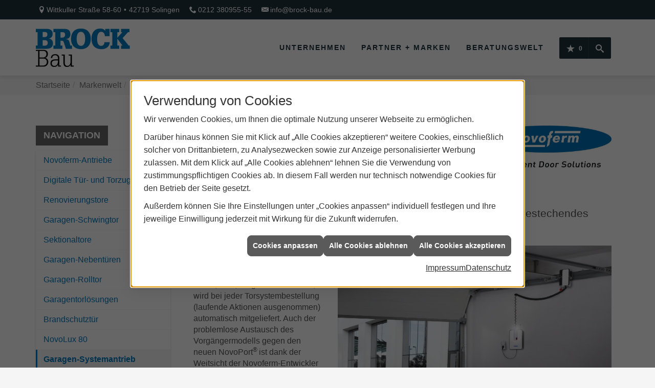

--- FILE ---
content_type: text/html; charset=utf-8
request_url: https://www.brock-bau.de/marke_hersteller_produkte/novoferm/novoport
body_size: 17717
content:
<!DOCTYPE html><html lang="de"><head><title>Garagen-Systemantrieb NovoPort - Brock Bau</title><meta name="Content-Type" content="text/html;charset=utf-8"/><meta name="description" content="System-Antriebe sorgen dafür, dass z.B. Garagentore sich automatisch via Fernsteuerung oder per Knopfdruck öffnen."/><meta name="robots" content="index, follow"/><meta name="keywords" content="ausbau,Solingen,Brock Bau,wohnung,dachfenster,trittschalldämmung,trockenbau,fassadenverkleidung,fassade,wärmedämmung,perimeterdämmung,steinwolle,dachausbau,dämmstoffe,dachdämmung,dämmung,fassadenplatten,fassadendämmung,innendämmung,holzfassade,dachflächenfenster,ausbauhaus,energieberatung,dachdämmen,aufsparrendämmung,innenausbau,fensterbau,fassadengestaltung,dachbodenausbauen,dachbodendämmen,isolierung,dachisolierung,energiesparen,dachgeschosswohnung,dachgeschoss,fassaden,bausatzhaus,dachschräge,dachausbaukosten,bauplanung,stockwerk,wohnraum,ausbau,bauunternehmer,dachausbauideen,ausbauen,dachschrägen,hausausbauen,bausatzhäuser,ausbauundfassade,dachgeschoss-ausbau,dachschrägeausbauen,trockenbaudachausbau,um-undausbau,dachgeschoß-ausbau,dachschräge,dachstockausbauen, Novoport System-Antrieb T&#252;ren Tore Zargen Antriebe Technik Design Mini-Novotron 523 Protect Novomatic Decken-Antriebe Garagen Garagentor Soft-Start Soft-Stopp Fernsteuerung"/><meta name="revisit-after" content="28 days"/><meta name="google-site-verification" content="IOSVvSgQfJCqHf5ousNIMbISR_ht8cW9wA9BrcfZV1U"/><meta name="copyright" content="Matthias Brock Bau GmbH & Co. KG"/><meta name="company" content="Brock Bau"/><meta name="date" content="2026-01-24"/><meta name="viewport" content="width=device-width, initial-scale=1.0, user-scalable=no"/><meta property="og:type" content="website"/><meta property="og:locale" content="de-DE"/><meta property="og:site_name" content="Matthias Brock Bau GmbH & Co. KG"/><meta property="og:url" content="https://www.brock-bau.de/marke_hersteller_produkte/novoferm/novoport"/><meta property="article:published_time" content="2023-01-11T09:17:30"/><meta property="og:image" content="https://www.brock-bau.de/scripts/get.aspx?media=/config/theme/og-image.png"/><meta property="og:image:secure_url" content="https://www.brock-bau.de/scripts/get.aspx?media=/config/theme/og-image.png"/><meta property="og:title" content=" Garagen-Systemantrieb NovoPort"/><meta property="twitter:title" content=" Garagen-Systemantrieb NovoPort"/><meta property="twitter:card" content="summary"/><meta property="og:description" content="System-Antriebe sorgen dafür, dass z.B. Garagentore sich automatisch via Fernsteuerung oder per Knopfdruck öffnen."/><meta property="twitter:description" content="System-Antriebe sorgen dafür, dass z.B. Garagentore sich automatisch via Fernsteuerung oder per Knopfdruck öffnen."/><link href="https://www.brock-bau.de/marke_hersteller_produkte/novoferm/novoport" rel="canonical"/><link href="https://www.brock-bau.de/scripts/get.aspx?media=/config/theme/apple-touch-icon.png" rel="apple-touch-icon"/><link href="https://www.brock-bau.de/scripts/get.aspx?media=/config/theme/favicon.ico" rel="shortcut icon" type="image/x-icon"/><link href="/scripts/get.aspx?media=/config/theme/css/include.min.css&v=15122025161947" rel="stylesheet" type="text/css"/><script type="application/ld+json">{"@context":"http://schema.org","@type":"LocalBusiness","name":"Matthias Brock Bau GmbH & Co. KG","image":"www.brock-bau.de/media/config/theme/logo.png","@id":"www.brock-bau.de","url":"www.brock-bau.de","telephone":"0212 380955-55","email":"info@brock-bau.de","address":{"@type":"PostalAddress","streetAddress":"Wittkuller Straße 58-60","addressLocality":"Solingen","postalCode":"42719","addressCountry":"DE"},"geo":{"@type":"GeoCoordinates","latitude":"51.1862277","longitude":"7.0360722"},"sameAs":[]}</script></head><body class="body_layout layout_main" data-active-content-q="/marke_hersteller_produkte/novoferm/novoport" data-active-audience-q="kein" data-is-bot="true"><!-- IP = 21 --><!-- SID = 3dltxvmsjjf1eoamk0mbhcvu --><!-- ShopID = 8665 (-361) --><!-- AppMode = offline --><!-- Loc = 1 --><!-- Page generated = 24.01.2026 11:13:08 --><!-- Page rendering = 861 --><!-- Cached = False -->
 <a href="/scripts/kontakt/mail.aspx" rel="nofollow" style="display:none">Kontakt</a> 
<nav id="mobile_menu"></nav><div id="layout_search"><a class="search_close" href="javascript:;" target="_self" title="Suche schließen"><span></span><span></span></a><div class="search_form container"><h3 class="search_title">Suche</h3><div class="insertcsuche"><form action="/scripts/csearch.aspx" id="csuche" name="csuche" data-q-show-pending-on="submit" method=get enctype=multipart/form-data role="search"    ><div class="input-group"><input class="form-control form-control" aria-label="Webseite durchsuchen"   placeholder="... Ihre Suche ..." maxlength="200" title="Ihre Suche" id="suchbgr" name="suchbgr" type="text"/><input class="form-control" aria-label="Webseite durchsuchen"   value="HBPCM" id="SearchSpecs" name="SearchSpecs" type="hidden"/><input class="form-control" aria-label="Webseite durchsuchen"   value="false" id="ShowSpecs" name="ShowSpecs" type="hidden"/><input class="form-control" aria-label="Webseite durchsuchen"   value="5" id="DefCount" name="DefCount" type="hidden"/><input class="form-control" aria-label="Webseite durchsuchen"   value="HBPCM" id="ResOrder" name="ResOrder" type="hidden"/><div class="input-group-btn"><button class="btn btn-primary iconSetQ iconSetQ-search" id="sub" title="Suchen" type="submit"><span class="sr-only">Suchen</span></button></div></div></form></div></div></div><div id="layout_wrapper"><header id="layout_header"><div class="header_contactbar hidden-xs hidden-sm"><div class="container"><ul class="header_contactbar_list"><li class="header_contactbar_item header_contactbar_location iconSetQ iconSetQ-location"><span class="value">Wittkuller Straße 58-60</span><span class="contact_distance">•</span><span class="value">42719 Solingen</span></li><li class="header_contactbar_item header_contactbar_phone iconSetQ iconSetQ-phone"><span class="hidden-xs hidden-sm"><span class="value">0212 380955-55</span></span><span class="hidden-md hidden-lg"><span class="value"><a href="tel:0212380955-55" title="0212 380955-55">0212 380955-55</a></span></span></li><li class="header_contactbar_item header_contactbar_mail iconSetQ iconSetQ-mail"><span class="value"><a title="E-Mail" data-q-trigger="ieQ.system.helper.uncrypt" data-q-uncrypt="105:110:102:111:64:98:114:111:99:107:45:98:97:117:46:100:101">ribcon.uae@ofk-db</a></span></li></ul></div></div><div class="header_navbar"><div class="navbar_container container"><div class="navbar_inner"><div class="navbar_inner_container container"><a class="navbar_logo" href="/home.aspx" target="_self" rel="noreferrer" title="Zur Startseite"><picture class="responsiveImageQ"><template class="sourceQ" data-src="/media/config/theme/logo.png" data-startwidth="" data-focus-x="0.5" data-focus-y="0.5" data-fancy="false" data-static="true" data-previewcode="393,160,00c0ff,00e1ff,00ffff,00e5ff,00d7ff,00ebff,00ffff,00ffff,008fbe,00afec,00ffff,00ffff,002125,002c32,00ffff,00ffff"></template><img src="" alt="Logo Brock Bau"></picture></a><div class="navbar_nav"><div class="navbar_buttons"><ul class="navbar_buttons_list"><li class="navbar_buttons_item navbar_buttons_location hidden-md hidden-lg"><a href="/unternehmen/innenausbau/kontakt" target="_self" rel="noreferrer" title="Jetzt Kontakt aufnehmen"><span class="iconSetQ iconSetQ-location"></span></a></li><li class="navbar_buttons_item navbar_buttons_phone hidden-md hidden-lg"><a class="iconSetQ iconSetQ-smartphone" href="tel:0212380955-55" title="Telefon"></a></li><li class="navbar_buttons_item navbar_buttons_mail hidden-md hidden-lg"><a class="iconSetQ iconSetQ-mail" title="E-Mail" data-q-uncrypt="105:110:102:111:64:98:114:111:99:107:45:98:97:117:46:100:101"></a></li><li class="navbar_buttons_item navbar_buttons_cart"></li><li class="navbar_buttons_item navbar_buttons_watchlist"><a href="#" title="Ihre Merkliste" data-q-trigger="ieQ.system.window.open" data-q-url="/unternehmen/innenausbau/merkliste?hdModus=" data-q-windowname="_self"><span class="iconSetQ iconSetQ-notelist-view"></span><span class="badge" title="Ihre Merkliste" data-q-mlcount="true" data-count="0">0</span></a></li><li class="navbar_buttons_item navbar_buttons_search"><a class="header_search_toggle" href="#" target="_self" title="Seite durchsuchen"><span class="iconSetQ iconSetQ-search"></span></a></li><li class="navbar_buttons_item navbar_buttons_menu"><a class="header_menu_toggle" href="#mobile_menu" target="_self" title="Navigation"><span class="iconSetQ iconSetQ-navigation"></span></a></li></ul></div><nav class="navbar_menu main_menu"><ul><li class="dropdown_item single"><span title="Unternehmen">Unternehmen</span><div class="dropdown_content"><ul role="menu"   data-listing="standard"><li role="none"  ><a role="menuitem"   href="/unternehmen/innenausbau/ueber_uns" title="Der Betrieb">Der Betrieb</a></li><li role="none"  ><a role="menuitem"   href="/unternehmen/innenausbau/leistungen" title="Leistungen">Leistungen</a></li><li role="none"  ><a role="menuitem"   href="/unternehmen/innenausbau/vorort-plus" title="Warum wir?">Warum wir?</a></li><li role="none"  ><a role="menuitem"   href="/unternehmen/innenausbau/referenzen" title="Referenzen">Referenzen</a></li><li role="none"  ><a role="menuitem"   href="/unternehmen/innenausbau/ansprechpartner" title="Ansprechpartner">Ansprechpartner</a></li><li role="none"  ><a role="menuitem"   href="/unternehmen/innenausbau/kontakt" title="Kontakt">Kontakt</a></li><li role="none"  ><a role="menuitem"   href="/unternehmen/innenausbau/terminkalender" title="Terminkalender">Terminkalender</a></li><li role="none"  ><a role="menuitem"   href="/unternehmen/innenausbau/stammkundeninfo" title="Stammkunden-Info">Stammkun&shy;den-Info</a></li><li role="none"  ><a role="menuitem"   href="/unternehmen/innenausbau/malvorlagen" title="Malvorlagen">Malvorlagen</a></li><li role="none"  ><a role="menuitem"   href="/unternehmen/innenausbau/haendlersuche" title="Händlersuche">Händlersuche</a></li></ul></div></li><li><a href="/marke_hersteller_produkte" target="_self" rel="noreferrer" title="Partner + Marken">Partner + Marken</a></li><li class="dropdown_item single"><span title="Beratungswelt">Beratungswelt</span><div class="dropdown_content"><ul role="menu"   data-listing="standard" data-zielgruppe="privat"><li role="none"  ><a role="menuitem"   href="/innenausbau/angebot" title="Angebotsanfrage">Angebotsanfrage</a></li><li role="none"  ><a role="menuitem"   href="/innenausbau/anwendungen" title="Inspirationen + Tools">Inspira&shy;tionen + Tools</a></li><li role="none"  ><a role="menuitem"   href="/innenausbau/trockenbau" title="Trockenbau">Trockenbau</a></li><li role="none"  ><a role="menuitem"   href="/innenausbau/farbgestaltung-raumgestaltung" title="Farbgestaltung">Farb&shy;gestaltung</a></li><li role="none"  ><a role="menuitem"   href="/innenausbau/bodenbelaege" title="Bodenbeläge">Bodenbeläge</a></li><li role="none"  ><a role="menuitem"   href="/innenausbau/sanierung" title="Sanierung">Sanierung</a></li><li role="none"  ><a role="menuitem"   href="/innenausbau/tueren-tore" title="Bauelemente">Bauelemente</a></li><li role="none"  ><a role="menuitem"   href="/innenausbau/waermedaemmung-energie_sparen" title="Dämmen + Energiesparen">Dämmen + Energie&shy;sparen</a></li><li role="none"  ><a role="menuitem"   href="/innenausbau/gewerbe-oeffentlich_innenausbau" title="Objektbau">Objektbau</a></li><li role="none"  ><a role="menuitem"   href="/innenausbau/kooperation" title="Zusammenarbeit">Zusammenarbeit</a></li><li role="none"  ><a role="menuitem"   href="/innenausbau/vob" title="VOB">VOB</a></li><li role="none"  ><a role="menuitem"   href="/innenausbau/foerdermittel" title="Förderungen + Zuschüsse">Förderungen + Zuschüsse</a></li><li role="none"  ><a role="menuitem"   href="/innenausbau/news" title="News">News</a></li></ul></div></li></ul><div class="clearfix"></div></nav></div></div></div></div></div></header><div id="layout_boxed_wrapper"><nav id="layout_breadcrumb"><div class="container"><div class="insertbreadcrumb" aria-label="Breadcrumb"  ><ol class="breadcrumb"><li><a href="https://www.brock-bau.de" rel="noreferrer">Startseite</a></li><li><a href="/marke_hersteller_produkte" rel="noreferrer">Markenwelt</a></li><li><a href="/marke_hersteller_produkte/novoferm" rel="noreferrer">NOVOFERM</a></li><li class="active" aria-current="page"  >Garagen-Systemantrieb</li></ol></div></div></nav><main id="layout_main"><div class="container"><div class="row contentWidthQ"><div class="containerQ"><div class="hidden-xs hidden-sm col-xs-12 col-sm-12 col-md-3 col-lg-3" id="aside"><h3 class="sidebar_title">Navigation</h3><div class="sub_menu"><ul role="menu"   data-listing="standard"><li role="none"  ><a role="menuitem"   href="/marke_hersteller_produkte/novoferm/antriebe" title="Novoferm-Antriebe">Novoferm-Antriebe</a></li><li role="none"  ><a role="menuitem"   href="/marke_hersteller_produkte/novoferm/digitale-tuer-und-torzugaenge" title="Digitale Tür- und Tor­zu­gänge ">Digitale Tür- und Tor­zu­gänge </a></li><li role="none"  ><a role="menuitem"   href="/marke_hersteller_produkte/novoferm/garage_renovierung" title="Renovierungstore">Renovierungstore</a></li><li role="none"  ><a role="menuitem"   href="/marke_hersteller_produkte/novoferm/garage_schwingtor" title="Garagen-Schwingtor">Garagen-Schwingtor</a></li><li role="none"  ><a role="menuitem"   href="/marke_hersteller_produkte/novoferm/garage_sektionaltor" title="Sektionaltore">Sektionaltore</a></li><li role="none"  ><a role="menuitem"   href="/marke_hersteller_produkte/novoferm/garagen_nebentuer" title="Garagen-Nebentüren">Garagen-Nebentüren</a></li><li role="none"  ><a role="menuitem"   href="/marke_hersteller_produkte/novoferm/garagen_rolltor" title="Garagen-Rolltor">Garagen-Rolltor</a></li><li role="none"  ><a role="menuitem"   href="/marke_hersteller_produkte/novoferm/garagentor_loesungen" title="Garagentorlösungen">Garagentorlösungen</a></li><li role="none"  ><a role="menuitem"   href="/marke_hersteller_produkte/novoferm/novofire" title="Brandschutztür">Brandschutztür</a></li><li role="none"  ><a role="menuitem"   href="/marke_hersteller_produkte/novoferm/novolux_industrietor" title="NovoLux 80">NovoLux 80</a></li><li role="none"  ><a role="menuitem"   href="/marke_hersteller_produkte/novoferm/novoport" title="Garagen-Systemantrieb">Garagen-Systemantrieb</a></li><li role="none"  ><a role="menuitem"   href="/marke_hersteller_produkte/novoferm/novoporta-clean-er-1" title="Edelstahltür">Edelstahltür</a></li><li role="none"  ><a role="menuitem"   href="/marke_hersteller_produkte/novoferm/novoporta-premio" title="NovoPorta Premio">NovoPorta Premio</a></li><li role="none"  ><a role="menuitem"   href="/marke_hersteller_produkte/novoferm/novoportapremio_plano" title="Mehrzweck-Sicherheitstüren">Mehrzweck-Sicherheitstüren</a></li><li role="none"  ><a role="menuitem"   href="/marke_hersteller_produkte/novoferm/novoport-speed" title="Neue Novoferm-Antriebs­generation">Neue Novoferm-Antriebs­generation</a></li><li role="none"  ><a role="menuitem"   href="/marke_hersteller_produkte/novoferm/premium_sektionaltor_evolution" title="Premium-Sektional­tor ">Premium-Sektional­tor </a></li><li role="none"  ><a role="menuitem"   href="/marke_hersteller_produkte/novoferm/schiebetuer" title="NovoSlide Wall">NovoSlide Wall</a></li><li role="none"  ><a role="menuitem"   href="/marke_hersteller_produkte/novoferm/schlupftueren" title="Integrierte Schlupftür">Integrierte Schlupftür</a></li><li role="none"  ><a role="menuitem"   href="/marke_hersteller_produkte/novoferm/smartdoor_steel" title="Stahltür">Stahltür</a></li><li role="none"  ><a role="menuitem"   href="/marke_hersteller_produkte/novoferm/smarte_technik_garagentore" title="Smarte Technik für Garagen-Sektionaltore">Smarte Technik für Garagen-Sektionaltore</a></li><li role="none"  ><a role="menuitem"   href="/marke_hersteller_produkte/novoferm/tueren_ideen" title="Türenkonfigurator">Türenkonfigurator</a></li><li role="none"  ><a role="menuitem"   href="/marke_hersteller_produkte/novoferm/ueberladebruecke_evo_x" title="Überladebrücke EVO X">Überladebrücke EVO X</a></li></ul></div></div><div class="col-xs-12 col-sm-12 col-md-9 col-lg-9" id="maincontent"><span class="pull-right"></span><div class="clearfix"></div>

<section><div class="row contentWidthQ"><div class="containerQ"><div class="col-xs-12 col-sm-12 col-md-8 col-lg-8"><header><h1>NovoPort<sup>®</sup> System-Antrieb für Garagen</h1></header><p class="lead">Schöner, sicherer und komfortabler</p></div><div class="col-xs-12 col-sm-12 col-md-4 col-lg-4"><picture class="responsiveImageQ"><template class="sourceQ" data-src="/media/de/marke_hersteller_produkte/novoferm/logo_novoferm.jpg" data-startwidth="" data-focus-x="0.5" data-focus-y="0.5" data-fancy="false" data-previewcode=""></template><img src="" alt="novoferm logo"></picture></div></div></div><div class="row contentWidthQ"><div class="containerQ"><div class="col-xs-12 col-sm-12 col-md-12 col-lg-12"><p class="lead">Höherer Komfort, zusätz­liche Funktionen, mehr Sicherheit und ein bestech­endes Design – die neueste Gene­ration des System-Antriebs NovoPort<sup>®</sup>.</p></div></div></div><div class="row contentWidthQ"><div class="containerQ"><div class="col-xs-12 col-sm-4 col-md-4 col-lg-4"><picture class="responsiveImageQ marginQ-bottom hidden-sm hidden-md hidden-lg"><template class="sourceQ" data-src="/media/de/marke_hersteller_produkte/novoferm/novoport/novoferm_novoport_vb2.jpg" data-startwidth="" data-focus-x="0.5" data-focus-y="0.5" data-fancy="false" data-previewcode=""></template><img src="" alt="novoferm novoport vb3"></picture><p>Der verbesserte NovoPort<sup>®</sup> von Novoferm, einem der führenden europäischen Systemanbieter für Türen, Tore, Zargen und Antriebe, wird bei jeder Torsystem­bestellung (laufende Aktionen aus­genommen) automatisch mitgeliefert. Auch der problemlose Austausch des Vorgänger­modells gegen den neuen NovoPort<sup>® </sup>ist dank der Weitsicht der Novoferm-­Entwickler kein Problem: Die Befestigungspunkte beider Geräte sind identisch und die Belegung der Anschluss­klemmen folgt der bewährten Novoferm-Logik.</p></div><div class="col-xs-12 col-sm-8 col-md-8 col-lg-8"><picture class="responsiveImageQ hidden-xs"><template class="sourceQ" data-src="/media/de/marke_hersteller_produkte/novoferm/novoport/novoferm_novoport_vb1.jpg" data-startwidth="" data-focus-x="0.5" data-focus-y="0.5" data-fancy="false" data-previewcode=""></template><img src="" alt="novoferm novoport vb3"></picture><p><small>Die neue Version des System-Antriebs NovoPort<sup>® </sup>besticht neben seinen altbekannten Stärken durch neue technische Innovationen und einer schlichten, intuitiven, design­orientierten Optik.</small></p></div><div class="col-xs-12 col-sm-12 col-md-12 col-lg-12"><h2>Zur Sicherheit: Auto­matische Signal­verschlüsse­lung</h2><p>Mit der neuen Version des NovoPort<sup>® </sup>hat Novoferm das seit Jahren erfolgreiche Antriebs­system auf den neuesten Stand von Technik und Design gebracht. Maßgeblich waren dabei die aktuellen Kunden­erwartungen. So wird das Thema Sicherheit für die Kunden immer wichtiger, schließlich möchte niemand den Komfort eines fern­gesteuerten Garagentors mit einem höheren Einbruchs­risiko bezahlen. Beim neuen NovoPort­ sind sie in dieser Hinsicht auf der sichersten Seite: Durch die automatische Signal­verschlüsselung per AES128 ist die Fern­steuerung mit dem denkbar besten Schutz gegen Manipu­lationen ausgestattet.</p><p>Eine weitere Neuerung ist die nun bidirektionale Steuerung durch einen 3-Kanal-­Wechselcode-Handsender, die einen „Dialog“ zwischen Sender und Steuereinheit erlaubt. Per Tastendruck können die Anwender Informationen über den Torzustand einholen, verschieden­farbige LED geben innerhalb von Sekunden Rückmeldung, ob das Tor offen, geschlossen, halb geschlossen, in Bewegung oder in Lüftungs­stellung ist. Das erlaubt nicht nur die Einfahrt ohne Wartezeiten, sondern macht auch die Frage „Hab ich eigentlich das Tor geschlossen“ obsolet.</p></div><div class="col-xs-12 col-sm-7 col-md-7 col-lg-7"><p>Trotz dieser zusätzlichen Funktionen ist die Bedienung des NovoPort<sup>®</sup> per Knopfdruck weiterhin kinderleicht. Das gilt natürlich auch für die Program­mierung des Senders Mini-Novotron 523 Protect: Die Benutzer werden systematisch und Schritt für Schritt durch das über drei Knöpfe zu steuernde Menü geführt; übrigens eine einmalige „Mühe“, denn die einge­gebenen Einstellungen bleiben auch bei einem Stromausfall unbegrenzt gespeichert. Selbst­verständlich kann der Antrieb auch über externe Druck-, Schlüssel-, Funk-Codetaster oder auch per Smartphone angesteuert werden.</p><p>Aufgrund der Nachfrage nach hoch­wertigen und edlen Torober­flächen weiß Novoferm, dass Garagen­besitzer immer höhere Ansprüche ans Design stellen – und zwar bis ins Detail. Deshalb wurde bei der Neuauflage des NovoPort<sup>®</sup> Antriebs­systems viel Wert darauf gelegt, dass sich alle System­bestandteile buch­stäblich sehen lassen können. Das Design von Steuerungs­einheit und Handsender ist abgestimmt auf die Eleganz der begehrten und edel anmutenden Novomatic Decken-Antriebe.</p></div><div class="col-xs-12 col-sm-5 col-md-5 col-lg-5"><div class="alert alert-info"><p><strong>Stärken von NovoPort<sup>®</sup></strong></p><p>Neben diesen Innovationen überzeugt der neue NovoPort<sup>® </sup>natürlich durch alle Stärken, die schon das Vorgänger­modell ausgezeichnet haben. Dazu zählen beispielsweise der integrierte Innendruck­taster oder  die energie­sparende LED Beleuchtung, die über entsprechende Anschlüsse durch externe Lampen ergänzt werden. Auch die Teilöffnung des Tores zur Belüftung der Garage kann jederzeit per Knopfdruck veranlasst werden - das Schließen übernimmt das System nach 60 Minuten dann selbst. Auch die material­schonenden Soft-Start- und Soft-­Stopp-Funktionen sowie das übersichtliche Diagnose­system gehören zu den Features des neuen  NovoPort<sup>®</sup>.</p></div></div></div></div><div class="row contentWidthQ"><div class="containerQ"><div class="col-xs-12 col-sm-12 col-md-12 col-lg-12"><footer><p><em><small>Quelle: Novoferm GmbH</small></em></p></footer></div></div></div><div class="row contentWidthQ"><div class="containerQ"><div class="col-xs-12 col-sm-12 col-md-12 col-lg-12"><aside><h2>Entdecken Sie weitere Themen von&nbsp;Novoferm:</h2><div class="row contentWidthQ"><div class="containerQ"><div class="teaserListQ newsSliderQ newsSliderQ-modeHorizontal equalHeightQ" data-animationSpeed="5000" data-animationXS="1" data-animationSM="2" data-animationMD="2" data-animationLG="3"><div class="teaserQ"><div class="teaserHeadlineQ"><h3>Sektionaltore</h3></div><div class="teaserImageQ" ><div class="responsiveCenteredQ "><picture class="responsiveImageQ"><template class="sourceQ" data-src="/media/de/marke_hersteller_produkte/novoferm/garage_sektionaltor/garage_sektionaltor_teaser_400.jpg" data-startwidth="0" data-focus-x="0.77" data-focus-y="0.5" data-fancy="" data-previewcode="400,400,b4daed,b3d9e9,a4b5ac,afb195,a5bcc6,a6bcbe,829083,9aa28c,a0acb4,a2a7a7,72776d,8d917f,586067,5d6363,5a615d,8b9081"></template><template class="sourceQ" data-src="/media/de/marke_hersteller_produkte/novoferm/garage_sektionaltor/garage_sektionaltor_teaser_800.jpg" data-startwidth="400" data-focus-x="0.8" data-focus-y="0.5" data-fancy="" data-previewcode="800,800,b6dcef,b4dbed,a9bbb3,acad92,a4bcc7,a6bdc0,869589,959e89,a1adb6,a6abac,777b71,858b79,576066,5b6162,5b615d,858a7c"></template><img src="/media/config/system/loadingq.svg" alt="Garage und Auto"></picture></div></div><div class="teaserTextQ"><p>Garagen-­Sektionaltore von Novoferm bieten perfekten Komfort, höchste Sicherheit und optimale Platz­ersparnis.</p></div><div class="teaserLinkQ"><a href="/marke_hersteller_produkte/novoferm/garage_sektionaltor"><span>Mehr erfahren</span></a></div></div><div class="teaserQ"><div class="teaserHeadlineQ"><h3>NovoPorta Premio</h3></div><div class="teaserImageQ" ><div class="responsiveCenteredQ "><picture class="responsiveImageQ"><template class="sourceQ" data-src="/media/de/marke_hersteller_produkte/novoferm/novoporta-premio/brandschutztuer.jpg" data-startwidth="0" data-focus-x="0.5" data-focus-y="0.5" data-fancy="" data-previewcode="400,400,a3a09e,838281,888582,a49f9a,737273,515152,50504f,706d6c,686666,4c4b4b,4b4b4a,6d6b6a,817c78,85807b,857f7b,7d7875"></template><template class="sourceQ" data-src="/media/de/marke_hersteller_produkte/novoferm/novoporta-premio/sicherheitstuer.jpg" data-startwidth="400" data-focus-x="0.5" data-focus-y="0.5" data-fancy="" data-previewcode="800,800,a6a2a0,848381,898683,a49f9a,757375,515153,50504f,6e6c6b,696867,4b4a4a,4a4a49,6b6a69,807b77,847f79,847f7a,7c7774"></template><img src="/media/config/system/loadingq.svg" alt="Teaser Tür"></picture></div></div><div class="teaserTextQ"><p>Optimierte Fertigungs­verfahren, konstruktive Weiter­entwick­lungen, härtere Prüfnormen – das gilt für Feuer­schutz­türen Novo­Porta Premio von Novoferm.<br></p></div><div class="teaserLinkQ"><a href="/marke_hersteller_produkte/novoferm/novoporta-premio"><span>Mehr erfahren</span></a></div></div><div class="teaserQ"><div class="teaserHeadlineQ"><h3>Überladebrücke EVO X von Novoferm</h3></div><div class="teaserImageQ" ><div class="responsiveCenteredQ "><picture class="responsiveImageQ"><template class="sourceQ" data-src="/media/de/marke_hersteller_produkte/novoferm/ueberladebruecke_evo_x/novoferm_evo_x_teaser.jpg" data-startwidth="0" data-focus-x="0.5" data-focus-y="0.5" data-fancy="" data-previewcode="400,400,878e9b,787f8a,858c93,65696e,818792,777d89,9f9ea2,898584,a1a6aa,8d9399,989b9f,a9aaa9,aeb2ad,898f81,777c76,a4a9a4"></template><template class="sourceQ" data-src="/media/de/marke_hersteller_produkte/novoferm/ueberladebruecke_evo_x/novoferm_evo_x_tb.jpg" data-startwidth="400" data-focus-x="0.5" data-focus-y="0.5" data-fancy="" data-previewcode="800,800,8a929f,757d87,868e96,6c7075,848995,737985,a09fa2,898381,a2a7ab,8d949a,989ca0,a8a9a9,aeb2ad,8a9082,767b75,a1a7a2"></template><img src="/media/config/system/loadingq.svg" alt="Überladebrücke Evo X"></picture></div></div><div class="teaserTextQ"><p>Die Überlade­brücke Evo X von Novoferm optimiert Wartung und Arbeits­prozesse und bietet zudem höchsten Sicherheits­standard und senkt Unfall­risiken.</p></div><div class="teaserLinkQ"><a href="/marke_hersteller_produkte/novoferm/ueberladebruecke_evo_x"><span>Mehr erfahren</span></a></div></div><div class="teaserQ"><div class="teaserHeadlineQ"><h3>Türenkonfigurator</h3></div><div class="teaserImageQ" ><div class="responsiveCenteredQ "><picture class="responsiveImageQ"><template class="sourceQ" data-src="/media/de/marke_hersteller_produkte/novoferm/tueren_ideen/tueren_ideen_teaser_400.jpg" data-startwidth="0" data-focus-x="0.5" data-focus-y="0.5" data-fancy="" data-previewcode="400,400,dad9dd,918d98,9d8274,dc9330,d5d4d8,736e7d,7c645f,d69744,d5d5d9,6d6e7c,6f6a74,d1ae85,c0c0c4,777a84,73737c,ad9a86"></template><template class="sourceQ" data-src="/media/de/marke_hersteller_produkte/novoferm/tueren_ideen/tueren_ideen_teaser_800.jpg" data-startwidth="400" data-focus-x="0.5" data-focus-y="0.5" data-fancy="" data-previewcode="800,800,dfdee0,95919c,987f73,db9230,dbdadd,797482,745d5a,d49541,dadbde,727381,68646e,d0af86,c4c4c8,787b85,6f6f78,ac9a88"></template><img src="/media/config/system/loadingq.svg" alt="Türen"></picture></div></div><div class="teaserTextQ"><p>Mit dem Novoferm Türenkonfigurator können sie problemlos das passende Objekt finden.Lassen sie sich inspirieren und erhalten sie wichtige Informationen zu den zutreffenden Türen.Setzen sie die Objekte auf eine Merkliste oder Drucken die Details aus.</p></div><div class="teaserLinkQ"><a href="/marke_hersteller_produkte/novoferm/tueren_ideen"><span>Mehr erfahren</span></a></div></div><div class="teaserQ"><div class="teaserHeadlineQ"><h3>Renovierungstore von Novoferm</h3></div><div class="teaserImageQ" ><div class="responsiveCenteredQ "><picture class="responsiveImageQ"><template class="sourceQ" data-src="/media/de/marke_hersteller_produkte/novoferm/garage_renovierung/garage_renovierung_teaser_400.jpg" data-startwidth="0" data-focus-x="0.5" data-focus-y="0.5" data-fancy="" data-previewcode="400,400,999897,b0adac,b1b0b0,a5a7a7,b5b1b0,beb7b3,b4b0ab,a1a29e,b9b7b9,bebbbb,c5c3c1,c5c5c2,7f7f7b,817f79,8b8a84,939590"></template><template class="sourceQ" data-src="/media/de/marke_hersteller_produkte/novoferm/garage_renovierung/garage_renovierung_teaser_800.jpg" data-startwidth="400" data-focus-x="0.5" data-focus-y="0.5" data-fancy="" data-previewcode="800,800,959493,b0acab,b2b0b0,a6a7a8,b1adad,beb7b3,b4afaa,a1a29e,b9b7ba,bfbdbd,c6c4c2,c6c6c4,80807c,83807a,8c8c85,959791"></template><img src="/media/config/system/loadingq.svg" alt="Novoferm Renovierungstor"></picture></div></div><div class="teaserTextQ"><p>Novoferm hat die pass­genauen Renovierungs­größen für  fast alle alten Garagen-Tormaße. Das spart neben Kosten einiges an Platz.</p></div><div class="teaserLinkQ"><a href="/marke_hersteller_produkte/novoferm/garage_renovierung"><span>Mehr erfahren</span></a></div></div><div class="teaserQ"><div class="teaserHeadlineQ"><h3>Garagen-Rolltor NovoRol</h3></div><div class="teaserImageQ" ><div class="responsiveCenteredQ "><picture class="responsiveImageQ"><template class="sourceQ" data-src="/media/de/marke_hersteller_produkte/novoferm/garagen_rolltor/novoferm_roll_400.jpg" data-startwidth="0" data-focus-x="0.5" data-focus-y="0.5" data-fancy="" data-previewcode="400,400,535a64,4f5660,4c535d,8e9298,1b293a,1e2c3d,222f40,7a8189,1d2c3d,1c2b3c,202e3e,6e797a,58616b,535c67,4f5964,78847d"></template><template class="sourceQ" data-src="/media/de/marke_hersteller_produkte/novoferm/garagen_rolltor/novoferm_roll_800.jpg" data-startwidth="400" data-focus-x="0.5" data-focus-y="0.5" data-fancy="" data-previewcode="800,800,575e67,515861,4c545e,8e9298,202e3f,1e2c3d,1e2c3d,767d86,1e2c3d,1c2b3b,1e2c3c,6f7a7c,555e69,4f5863,4e5864,7c8981"></template><img src="/media/config/system/loadingq.svg" alt="Garagen Rolltor"></picture></div></div><div class="teaserTextQ"><p>Das Garagen-Rolltor NovoRol aus hoch­wertigen Alum­inium-Lamellen wird  nach dem Rollladen-Prinzip gefertigt.</p></div><div class="teaserLinkQ"><a href="/marke_hersteller_produkte/novoferm/garagen_rolltor"><span>Mehr erfahren</span></a></div></div><div class="teaserQ"><div class="teaserHeadlineQ"><h3>Novoferm: Brandschutztür</h3></div><div class="teaserImageQ" ><div class="responsiveCenteredQ "><picture class="responsiveImageQ"><template class="sourceQ" data-src="/media/de/marke_hersteller_produkte/novoferm/novofire/novofire_400.jpg" data-startwidth="0" data-focus-x="0.5" data-focus-y="0.5" data-fancy="" data-previewcode="400,400,a5b7b4,8c9e9a,748d85,718984,c3d0cf,959797,8a7c79,929591,aac0bf,878588,9f777b,a4a09e,9cb8b7,848b8b,aa9590,9ca09a"></template><template class="sourceQ" data-src="/media/de/marke_hersteller_produkte/novoferm/novofire/novofire_800.jpg" data-startwidth="400" data-focus-x="0.5" data-focus-y="0.5" data-fancy="" data-previewcode="800,800,a3b5b2,8d9e9b,728c85,708a84,c6d2d1,9b9b9c,8b7c7b,898d89,adc2c2,8c8a8e,a0767c,999594,9fbbba,888f8e,ac9692,949591"></template><img src="/media/config/system/loadingq.svg" alt="Tür"></picture></div></div><div class="teaserTextQ"><p>Mit NovoFire® Thermo Alu-­Brandschutz­türen für den Außen­bereich präsentiert Novoferm elegante und transpa­rente Tür­systeme.</p></div><div class="teaserLinkQ"><a href="/marke_hersteller_produkte/novoferm/novofire"><span>Mehr erfahren</span></a></div></div><div class="teaserQ"><div class="teaserHeadlineQ"><h3>Mehrzweck-Sicherheitstüren</h3></div><div class="teaserImageQ" ><div class="responsiveCenteredQ "><picture class="responsiveImageQ"><template class="sourceQ" data-src="/media/de/marke_hersteller_produkte/novoferm/novoportapremio_plano/novoportapremio_plano_400.jpg" data-startwidth="0" data-focus-x="0.5" data-focus-y="0.5" data-fancy="" data-previewcode="400,400,848d96,536069,55626b,78848e,8e9da9,547284,567485,94a3ad,8c9eac,50778c,51778d,8f9ca5,7f919e,476a7f,4b6d81,6d7b86"></template><template class="sourceQ" data-src="/media/de/marke_hersteller_produkte/novoferm/novoportapremio_plano/novoportapremio_plano_800.jpg" data-startwidth="400" data-focus-x="0.5" data-focus-y="0.5" data-fancy="" data-previewcode="800,800,858d96,535f68,55616a,77838d,8f9da8,537182,547283,94a2ad,8e9fab,50768c,4f768c,909da6,81919e,476a7e,4a6c81,6b7a84"></template><img src="/media/config/system/loadingq.svg" alt="Tür"></picture></div></div><div class="teaserTextQ"><p>Auf die steigenden Sicherheits­anforderungen antwortet Novoferm mit PREMIO als Alles­könnerin und PLANO fürs HIGH End Design.</p></div><div class="teaserLinkQ"><a href="/marke_hersteller_produkte/novoferm/novoportapremio_plano"><span>Mehr erfahren</span></a></div></div><div class="teaserQ"><div class="teaserHeadlineQ"><h3>Novoferm-Antriebe</h3></div><div class="teaserImageQ" ><div class="responsiveCenteredQ "><picture class="responsiveImageQ"><template class="sourceQ" data-src="/media/de/marke_hersteller_produkte/novoferm/antriebe/vovoferm_antrieb_400.jpg" data-startwidth="0" data-focus-x="0.5" data-focus-y="0.5" data-fancy="" data-previewcode="400,400,757cb9,888bbc,7b7aa2,5f5c7a,4b5667,5d6a87,78809d,9a8f8e,26332b,505c68,788395,81777c,27362e,57585f,7a7680,846b76"></template><template class="sourceQ" data-src="/media/de/marke_hersteller_produkte/novoferm/antriebe/novoferm_antrieb_800.jpg" data-startwidth="400" data-focus-x="0.5" data-focus-y="0.5" data-fancy="" data-previewcode="800,800,757cbb,898cbf,7b7ba5,5d5b7a,4c5769,5e6a88,777f9e,9b8f8e,253229,4f5b67,798598,82787d,27362e,575860,7a7681,846b77"></template><img src="/media/config/system/loadingq.svg" alt="Garagentor"></picture></div></div><div class="teaserTextQ"><p>Novoferm setzt konsequent auf  System­offenheit, wenn es um die Integration der Garagen­torsteuerung in  eine SmartHome Applikation geht.</p></div><div class="teaserLinkQ"><a href="/marke_hersteller_produkte/novoferm/antriebe"><span>Mehr erfahren</span></a></div></div><div class="teaserQ"><div class="teaserHeadlineQ"><h3>Novoferm Garagen-Nebentüren</h3></div><div class="teaserImageQ" ><div class="responsiveCenteredQ "><picture class="responsiveImageQ"><template class="sourceQ" data-src="/media/de/marke_hersteller_produkte/novoferm/garagen_nebentuer/garagen_nebentuer_teaser_400.jpg" data-startwidth="0" data-focus-x="0.5" data-focus-y="0.5" data-fancy="" data-previewcode="400,400,aeb7b5,afc9d3,b5d5e4,b7d8e5,a2aaa4,b3bdbc,bbc7ca,b7c0bd,a1aca8,b5c2c2,bbcacf,b1bdb9,808f95,8e9da2,91a1a8,88989d"></template><template class="sourceQ" data-src="/media/de/marke_hersteller_produkte/novoferm/garagen_nebentuer/garagen_nebentuer_teaser_800.jpg" data-startwidth="400" data-focus-x="0.5" data-focus-y="0.5" data-fancy="" data-previewcode="800,800,adb5b3,b1c6cc,b5d0da,b7d0da,a1a9a2,b6c0be,bcc8ca,abb4b1,9ba7a4,b1bfc0,b5c5cb,9facac,7c8b90,8a999f,899aa1,829298"></template><img src="/media/config/system/loadingq.svg" alt="Garagentor mit Nebentür"></picture></div></div><div class="teaserTextQ"><p>Zu allen Garagen­toren bietet Novoferm ansichts­gleiche Neben­türen, für schnelles „Rein und raus“ und eine rundum harmo­nische Optik.</p></div><div class="teaserLinkQ"><a href="/marke_hersteller_produkte/novoferm/garagen_nebentuer"><span>Mehr erfahren</span></a></div></div><div class="teaserQ"><div class="teaserHeadlineQ"><h3>Novoferm Garagen-Schwingtor</h3></div><div class="teaserImageQ" ><div class="responsiveCenteredQ "><picture class="responsiveImageQ"><template class="sourceQ" data-src="/media/de/marke_hersteller_produkte/novoferm/garage_schwingtor/garage_schwingtor_teaser_400.jpg" data-startwidth="0" data-focus-x="0.5" data-focus-y="0.5" data-fancy="" data-previewcode="400,400,a2c1d8,b7c5d0,9ab2c0,819eac,92a7a4,8e9ba3,819098,8b948b,6c7d69,829096,78878d,707f6d,a6ac9c,b0b3ab,a3a79b,58634a"></template><template class="sourceQ" data-src="/media/de/marke_hersteller_produkte/novoferm/garage_schwingtor/garage_schwingtor_teaser_800.jpg" data-startwidth="400" data-focus-x="0.5" data-focus-y="0.5" data-fancy="" data-previewcode="800,800,a1c3db,c0cdd8,9fb7c8,809fb1,99aead,95a1a8,86949c,8d958c,6c7d69,819098,76868e,758272,a2a998,adb1a9,a2a69c,576249"></template><img src="/media/config/system/loadingq.svg" alt="Schwingtor"></picture></div></div><div class="teaserTextQ"><p>Die Schwing­tore von Novoferm zeigen nicht nur große Modell­vielfalt, sondern bieten auch ein hervor­ragendes Preis-Leistungs-Verhältnis.</p></div><div class="teaserLinkQ"><a href="/marke_hersteller_produkte/novoferm/garage_schwingtor"><span>Mehr erfahren</span></a></div></div><div class="teaserQ"><div class="teaserHeadlineQ"><h3>Garagentorlösungen</h3></div><div class="teaserImageQ" ><div class="responsiveCenteredQ "><picture class="responsiveImageQ"><template class="sourceQ" data-src="/media/de/marke_hersteller_produkte/novoferm/garagentor_loesungen/garagentor_400.jpg" data-startwidth="0" data-focus-x="0.5" data-focus-y="0.5" data-fancy="" data-previewcode="400,400,5d6775,535e6e,525b6e,535e70,7f858e,848890,656971,5b626e,a6b0b9,bbbfc5,8e9298,69717c,a6b4bd,abb7bf,9dabb5,93a2ad"></template><template class="sourceQ" data-src="/media/de/marke_hersteller_produkte/novoferm/garagentor_loesungen/garagentor_800.jpg" data-startwidth="400" data-focus-x="0.5" data-focus-y="0.5" data-fancy="" data-previewcode="800,800,5e6876,535e6f,525c6e,525e70,7d838c,838790,656871,5c636f,a6b0ba,bec2c8,90949a,68717b,a5b4bd,abb8c0,9eabb5,93a2ad"></template><img src="/media/config/system/loadingq.svg" alt="Design-Antrieb Novomatic"></picture></div></div><div class="teaserTextQ"><p>Bei Garagen ohne separaten Zugang ist eine Not­entriegelung ratsam, um bei Strom­ausfall jeder­zeit in die Garage gelangen zu können.</p></div><div class="teaserLinkQ"><a href="/marke_hersteller_produkte/novoferm/garagentor_loesungen"><span>Mehr erfahren</span></a></div></div><div class="teaserQ"><div class="teaserHeadlineQ"><h3>Stahltür SmartDoor Steel</h3></div><div class="teaserImageQ" ><div class="responsiveCenteredQ "><picture class="responsiveImageQ"><template class="sourceQ" data-src="/media/de/marke_hersteller_produkte/novoferm/smartdoor_steel/tuer_teaser_400.jpg" data-startwidth="0" data-focus-x="0.5" data-focus-y="0.5" data-fancy="" data-previewcode="400,400,66897f,a2a9a7,ababab,b2b2b0,668a80,b4bcbb,b3b4b5,b2b2b1,60857b,a7b2b5,aeb0b3,b2b2b1,5b8076,7e8888,7c7d7e,a3a3a2"></template><template class="sourceQ" data-src="/media/de/marke_hersteller_produkte/novoferm/smartdoor_steel/tuer_teaser_800.jpg" data-startwidth="400" data-focus-x="0.5" data-focus-y="0.5" data-fancy="" data-previewcode="800,800,65887e,a1a7a5,aeadad,b3b2b1,668a80,b5bcbb,b8b8b8,b2b2b1,62877d,a7b2b4,afb1b4,b3b3b2,5d8177,7f8989,7c7e7e,a3a2a2"></template><img src="/media/config/system/loadingq.svg" alt="SmartDoor Steel"></picture></div></div><div class="teaserTextQ"><p>Novoferm und KIWI.KI (Markt­führer für digitale Schließ­systeme) haben gemein­sam die Smart­Door Steel auf den Markt gebracht.</p></div><div class="teaserLinkQ"><a href="/marke_hersteller_produkte/novoferm/smartdoor_steel"><span>Mehr erfahren</span></a></div></div><div class="teaserQ"><div class="teaserHeadlineQ"><h3>Edelstahltür</h3></div><div class="teaserImageQ" ><div class="responsiveCenteredQ "><picture class="responsiveImageQ"><template class="sourceQ" data-src="/media/de/marke_hersteller_produkte/novoferm/novoporta-clean-er-1/teaser2.jpg" data-startwidth="0" data-focus-x="0.5" data-focus-y="0.5" data-fancy="" data-previewcode="400,400,8c8c8c,888888,d5d5d5,ffffff,7a7a7a,727272,cbcbcb,fcfcfc,808080,848484,bebebe,e3e3e3,878787,8c8c8c,9e9e9e,b7b7b7"></template><template class="sourceQ" data-src="/media/de/marke_hersteller_produkte/novoferm/novoporta-clean-er-1/teaserzwei.jpg" data-startwidth="400" data-focus-x="0.5" data-focus-y="0.5" data-fancy="" data-previewcode="800,800,898989,808080,cecece,ffffff,797979,6d6d6d,c4c4c4,fafafa,848484,888888,b8b8b8,dcdcdc,868686,898989,969696,acacac"></template><img src="/media/config/system/loadingq.svg" alt="Edelstahl"></picture></div></div><div class="teaserTextQ"><p>NovoPorta Clean ER-1 ist eine hoch­wertige Edel­stahltür von Novoferm, die härtesten Belastungen wider­steht, wie z.B. in Feucht- und Sanitär­räumen.</p></div><div class="teaserLinkQ"><a href="/marke_hersteller_produkte/novoferm/novoporta-clean-er-1"><span>Mehr erfahren</span></a></div></div><div class="teaserQ"><div class="teaserHeadlineQ"><h3>NovoLux 80</h3></div><div class="teaserImageQ" ><div class="responsiveCenteredQ "><picture class="responsiveImageQ"><template class="sourceQ" data-src="/media/de/marke_hersteller_produkte/novoferm/novolux_industrietor/novolux_400.jpg" data-startwidth="0" data-focus-x="0.5" data-focus-y="0.5" data-fancy="" data-previewcode="400,400,415059,516269,4f6068,42515b,2c363c,3d484d,384347,262f35,6d7473,727a78,707877,6e7574,d6d8d0,d1d5ce,d0d4cc,d6d8cf"></template><template class="sourceQ" data-src="/media/de/marke_hersteller_produkte/novoferm/novolux_industrietor/novolux_800.jpg" data-startwidth="400" data-focus-x="0.5" data-focus-y="0.5" data-fancy="" data-previewcode="800,800,42525a,52636a,51626a,44535d,2b353a,3d484d,384347,262f34,6a7170,707775,6f7775,6b7271,d7d9d1,d2d5ce,d2d5ce,d6d9d0"></template><img src="/media/config/system/loadingq.svg" alt="TecTem® Historic"></picture></div></div><div class="teaserTextQ"><p>Die Tore NovoLux 80 und Thermo 80 sind Novoferm Top-Produkte ihrer Baureihe, die höchste Ansprüche an Funktio­nalität und Gestaltung auf Stand der Technik erfüllen.</p></div><div class="teaserLinkQ"><a href="/marke_hersteller_produkte/novoferm/novolux_industrietor"><span>Mehr erfahren</span></a></div></div><div class="teaserQ"><div class="teaserHeadlineQ"><h3>Novoferm: Integrierte Schlupftür</h3></div><div class="teaserImageQ" ><div class="responsiveCenteredQ "><picture class="responsiveImageQ"><template class="sourceQ" data-src="/media/de/marke_hersteller_produkte/novoferm/schlupftueren/novoferm_schlupftueren_teaserbild1.jpg" data-startwidth="0" data-focus-x="0.5" data-focus-y="0.5" data-fancy="" data-previewcode="400,400,93929c,a8a3aa,aba1a8,a297a0,a39590,aea19f,b3a6a2,b0a29c,a49692,beafa9,baaba4,ab9c96,948886,ada19f,aca2a0,a59d9c"></template><template class="sourceQ" data-src="/media/de/marke_hersteller_produkte/novoferm/schlupftueren/novoferm_schlupftueren_teaserbild2.jpg" data-startwidth="400" data-focus-x="0.5" data-focus-y="0.5" data-fancy="" data-previewcode="800,800,92919c,a7a3ab,aaa1a9,a0969f,a1938e,ada09e,b1a39f,ac9e98,a39591,beafa9,baaba4,a69891,948886,aea29f,ada3a0,a29998"></template><img src="/media/config/system/loadingq.svg" alt="Novoferm Schlupftür Teaser"></picture></div></div><div class="teaserTextQ"><p>Die Novoferm Schlupftür öffnet sich nach innen. Eine sichere Lösung für Bebau­ungen oder Garagen, die an einem stark frequen­tierten Fuß­weg grenzen.</p></div><div class="teaserLinkQ"><a href="/marke_hersteller_produkte/novoferm/schlupftueren"><span>Mehr erfahren</span></a></div></div><div class="teaserQ  q0_bau q0_ausbau"><div class="teaserHeadlineQ"><h3>Novoferm: Premium-Sektional­tor </h3></div><div class="teaserImageQ" ><div class="responsiveCenteredQ "><picture class="responsiveImageQ"><template class="sourceQ" data-src="/media/de/marke_hersteller_produkte/novoferm/premium_sektionaltor_evolution/evolution_400.jpg" data-startwidth="0" data-focus-x="0.5" data-focus-y="0.5" data-fancy="" data-previewcode="400,400,788288,6f7a82,6c767e,7a848c,444e56,3e4951,3c454e,58616a,584554,45434f,38414b,525b66,955a75,705f72,4d595f,4b5752"></template><template class="sourceQ" data-src="/media/de/marke_hersteller_produkte/novoferm/premium_sektionaltor_evolution/evolution_800.jpg" data-startwidth="400" data-focus-x="0.5" data-focus-y="0.5" data-fancy="" data-previewcode="800,800,7d878c,727d85,6f7981,7a848d,454f57,3f4952,3c464e,566069,554453,44434f,37404a,505964,975975,715e71,4e595f,4b5753"></template><img src="/media/config/system/loadingq.svg" alt="Baumit Logo"></picture></div></div><div class="teaserTextQ"><p>Novoferm erfüllt mit dem Premium-Sektional­tor Evolution höchste Ansprüche: Energie­effizienz, Sicher­heit, Design und Qualität.</p></div><div class="teaserLinkQ"><a href="/marke_hersteller_produkte/novoferm/premium_sektionaltor_evolution"><span>Mehr erfahren</span></a></div></div><div class="teaserQ"><div class="teaserHeadlineQ"><h3>Garagen-Systemantrieb</h3></div><div class="teaserImageQ" ><div class="responsiveCenteredQ "><picture class="responsiveImageQ"><template class="sourceQ" data-src="/media/de/marke_hersteller_produkte/novoferm/novoport/novoferm_novoport_400.jpg" data-startwidth="0" data-focus-x="0.5" data-focus-y="0.5" data-fancy="" data-previewcode="400,400,5f7475,5e7275,667a7e,74868c,92a8a8,97aaac,99a9ac,96a5aa,a9bbbd,acbbbe,acb9bd,a2b0b6,9baaad,92a2a8,96a3aa,909da6"></template><template class="sourceQ" data-src="/media/de/marke_hersteller_produkte/novoferm/novoport/novoferm_novoport_800.jpg" data-startwidth="400" data-focus-x="0.5" data-focus-y="0.5" data-fancy="" data-previewcode="800,800,5d7374,5d7175,65797e,74868c,91a8a8,97abad,99aaad,97a5ab,aabcbe,adbdbf,adb9be,a3b1b7,9cabae,94a3a9,96a3aa,909ea6"></template><img src="/media/config/system/loadingq.svg" alt="Novoport Antrieb"></picture></div></div><div class="teaserTextQ"><p>Das System-Antrieb NovoPort® besticht  neben seinen Stärken durch technische Inno­vationen  und einer schlichten, intuitiven, design­orientierten Optik.</p></div><div class="teaserLinkQ"><a href="/marke_hersteller_produkte/novoferm/novoport"><span>Mehr erfahren</span></a></div></div><div class="teaserQ"><div class="teaserHeadlineQ"><h3>NovoSlide Wall</h3></div><div class="teaserImageQ" ><div class="responsiveCenteredQ "><picture class="responsiveImageQ"><template class="sourceQ" data-src="/media/de/marke_hersteller_produkte/novoferm/schiebetuer/novoslide_400.jpg" data-startwidth="0" data-focus-x="0.5" data-focus-y="0.5" data-fancy="" data-previewcode="400,400,9d9ea0,a5a6a5,959697,8d8b8f,969993,a6a79f,959797,908e92,a9aba8,a5a7a5,919397,8f8d92,b8b9ba,b0b3b7,8c8e8e,868482"></template><template class="sourceQ" data-src="/media/de/marke_hersteller_produkte/novoferm/schiebetuer/novoslide_800.jpg" data-startwidth="400" data-focus-x="0.5" data-focus-y="0.5" data-fancy="" data-previewcode="800,800,9fa0a1,a8a8a7,979799,8e8c8f,979b95,a9aaa1,959796,908e92,adaeab,a8aaa7,919396,8f8e91,b8b9ba,b2b4b8,8d8e8e,878583"></template><img src="/media/config/system/loadingq.svg" alt="Novoferm Schlupftür Teaser"></picture></div></div><div class="teaserTextQ"><p>Mit dem Schiebe­türsystem Novo­Slide Wall von Novoferm werden aus einem  offenen Raum­gefüge separate Nischen geschaffen.</p></div><div class="teaserLinkQ"><a href="/marke_hersteller_produkte/novoferm/schiebetuer"><span>Mehr erfahren</span></a></div></div><div class="teaserQ"><div class="teaserHeadlineQ"><h3>Novoferm: Digitale Tür- und Tor­zu­gänge </h3></div><div class="teaserImageQ" ><div class="responsiveCenteredQ "><picture class="responsiveImageQ"><template class="sourceQ" data-src="/media/de/marke_hersteller_produkte/novoferm/digitale-tuer-und-torzugaenge/kiwi_400.jpg" data-startwidth="0" data-focus-x="0.5" data-focus-y="0.5" data-fancy="" data-previewcode="400,400,e9eff0,b2b7b8,7e807f,979593,c9c9be,878984,50514e,837f7a,9eab72,697d4b,3f4239,7a7772,899f61,68824a,444836,5b5d4c"></template><template class="sourceQ" data-src="/media/de/marke_hersteller_produkte/novoferm/digitale-tuer-und-torzugaenge/kiwi_800.jpg" data-startwidth="400" data-focus-x="0.5" data-focus-y="0.5" data-fancy="" data-previewcode="800,800,ebf2f3,b5bbbc,7e807f,999794,cccbc3,8a8c88,4f4f4c,86827c,a0ab73,6c7f4c,3e4038,807d77,869d5e,688448,424634,626353"></template><img src="/media/config/system/loadingq.svg" alt="KIWI"></picture></div></div><div class="teaserTextQ"><p>Mit der SmartDOOR Steel bietet Novoferm ein Produkt, das den Qualitäts­anspruch der NovoPorta Premio-Stahl­tür mit der smarten Techno­logie von KIWI® verbindet.</p></div><div class="teaserLinkQ"><a href="/marke_hersteller_produkte/novoferm/digitale-tuer-und-torzugaenge"><span>Mehr erfahren</span></a></div></div><div class="teaserQ"><div class="teaserHeadlineQ"><h3>Neue Novoferm-Antriebs­generation</h3></div><div class="teaserImageQ" ><div class="responsiveCenteredQ "><picture class="responsiveImageQ"><template class="sourceQ" data-src="/media/de/marke_hersteller_produkte/novoferm/novoport-speed/novoferm_400.jpg" data-startwidth="0" data-focus-x="0.5" data-focus-y="0.5" data-fancy="" data-previewcode="400,400,6d7a85,6f7a85,68757f,68737b,929ba3,918d91,636269,4f545b,7d797d,877473,6d504e,5d494a,4a4344,5c5152,5d5358,5f5d65"></template><template class="sourceQ" data-src="/media/de/marke_hersteller_produkte/novoferm/novoport-speed/novoferm_800.jpg" data-startwidth="400" data-focus-x="0.5" data-focus-y="0.5" data-fancy="" data-previewcode="800,800,6a7884,6c7884,677580,68727c,919ba3,928e93,636269,4d535b,7e7c80,8a7776,6f514f,5d494a,4b4444,5d5252,5d5357,5f5b63"></template><img src="/media/config/system/loadingq.svg" alt="Novoferm"></picture></div></div><div class="teaserTextQ"><p>Mit NovoPort Speed, Novo­matic Typ 443 und Novo­matic Speed Typ 573 S definiert Novoferm die Effizienz und den Komfort von Garagen­tor­antrieben neu.</p></div><div class="teaserLinkQ"><a href="/marke_hersteller_produkte/novoferm/novoport-speed"><span>Mehr erfahren</span></a></div></div><div class="teaserQ"><div class="teaserHeadlineQ"><h3>Smarte Technik für Garagen-Sektionaltore</h3></div><div class="teaserImageQ" ><div class="responsiveCenteredQ "><picture class="responsiveImageQ"><template class="sourceQ" data-src="/media/de/marke_hersteller_produkte/novoferm/smarte_technik_garagentore/smart_400.jpg" data-startwidth="0" data-focus-x="0.5" data-focus-y="0.5" data-fancy="" data-previewcode="400,400,8d88a5,9f95a6,8b7f87,685b63,646271,74707c,87838f,a18f8a,393e34,5b5b5b,83848a,968580,333a2b,5a5650,897b7a,967876"></template><template class="sourceQ" data-src="/media/de/marke_hersteller_produkte/novoferm/smarte_technik_garagentore/smart_800.jpg" data-startwidth="400" data-focus-x="0.5" data-focus-y="0.5" data-fancy="" data-previewcode="800,800,8d88a6,a197a8,8c7f88,655962,646273,74717d,868290,a18f8a,393d33,5a5a59,82848c,96857f,32392a,5a5651,8b7d7d,957875"></template><img src="/media/config/system/loadingq.svg" alt="SmartDoor Steel"></picture></div></div><div class="teaserTextQ"><p>Mit neuer Technik werden Novoferm-Garagen-Sektional­tore fit für gängige Smart-Home-Systeme und für die komfor­table Bedienung per Sprach­steuerung.</p></div><div class="teaserLinkQ"><a href="/marke_hersteller_produkte/novoferm/smarte_technik_garagentore"><span>Mehr erfahren</span></a></div></div></div></div></div></aside></div></div></div></section><div class="insertcontent"><div class="creatorreferenceconsultingworld"><p class="marginQ-top"><strong>HINWEIS:</strong> Verantwortlich für den Inhalt dieser Seite ist die ieQ-systems Building GmbH &amp; Co. KG</p></div></div>

</div></div></div></div></main><footer id="layout_footer"><div class="layout_footer_top"><div class="container"><div class="row"><div class="col-xs-12 col-sm-12 col-md-4 col-lg-4"><div class="footer_ueberuns"><picture class="responsiveImageQ footer_image"><template class="sourceQ" data-src="/media/config/theme/logo_white.png" data-startwidth="" data-focus-x="0.5" data-focus-y="0.5" data-fancy="false" data-static="true" data-width="184" data-previewcode="368,150,ffffff,ffffff,ffffff,ffffff,ffffff,ffffff,ffffff,ffffff,ffffff,ffffff,ffffff,ffffff,ffffff,ffffff,ffffff,ffffff"></template><img src="" alt="Logo"></picture><div class="footer_ueberuns_teaser"><div class="teaserQ"><div class="teaserHeadlineQ"><h3>Der Betrieb</h3></div><div class="teaserImageQ" ><div class="responsiveCenteredQ "><picture class="responsiveImageQ"><template class="sourceQ" data-src="/media/de/unternehmen/ueberuns_400x400.jpg" data-startwidth="0" data-focus-x="0.5" data-focus-y="0.5" data-fancy="" data-previewcode=""></template><template class="sourceQ" data-src="/media/de/unternehmen/ueberuns_800x800.jpg" data-startwidth="400" data-focus-x="0.5" data-focus-y="0.5" data-fancy="" data-previewcode=""></template><img src="/media/config/system/loadingq.svg" alt="Sanitär, Heizung, Klima, Lüftung"></picture></div></div><div class="teaserTextQ"><p>Erfahren Sie hier, was unseren Betrieb auszeichnet und wie wir zu dem wurden, was wir heute sind. Lernen Sie uns kennen!</p></div><div class="teaserLinkQ"><a href="/unternehmen/innenausbau/ueber_uns" target="_self"><span>Mehr erfahren</span></a></div></div></div></div></div><div class="col-xs-12 col-sm-6 col-md-4 col-lg-4"><div class="footer_navigation"><h3 class="footer_title">Navigation</h3><nav class="footer_menue"><div class="insertlisting"><ul role="menu"   data-listing="standard"><li role="none"  ><a role="menuitem"   href="/innenausbau/angebot" title="Angebotsanfrage">Angebotsanfrage</a></li><li role="none"  ><a role="menuitem"   href="/innenausbau/anwendungen" title="Inspirationen + Tools">Inspira&shy;tionen + Tools</a></li><li role="none"  ><a role="menuitem"   href="/innenausbau/trockenbau" title="Trockenbau">Trockenbau</a></li><li role="none"  ><a role="menuitem"   href="/innenausbau/farbgestaltung-raumgestaltung" title="Farbgestaltung">Farb&shy;gestaltung</a></li><li role="none"  ><a role="menuitem"   href="/innenausbau/bodenbelaege" title="Bodenbeläge">Bodenbeläge</a></li><li role="none"  ><a role="menuitem"   href="/innenausbau/sanierung" title="Sanierung">Sanierung</a></li><li role="none"  ><a role="menuitem"   href="/innenausbau/tueren-tore" title="Bauelemente">Bauelemente</a></li><li role="none"  ><a role="menuitem"   href="/innenausbau/waermedaemmung-energie_sparen" title="Dämmen + Energiesparen">Dämmen + Energie&shy;sparen</a></li><li role="none"  ><a role="menuitem"   href="/innenausbau/gewerbe-oeffentlich_innenausbau" title="Objektbau">Objektbau</a></li><li role="none"  ><a role="menuitem"   href="/innenausbau/kooperation" title="Zusammenarbeit">Zusammenarbeit</a></li><li role="none"  ><a role="menuitem"   href="/innenausbau/vob" title="VOB">VOB</a></li><li role="none"  ><a role="menuitem"   href="/innenausbau/foerdermittel" title="Förderungen + Zuschüsse">Förderungen + Zuschüsse</a></li><li role="none"  ><a role="menuitem"   href="/innenausbau/news" title="News">News</a></li></ul></div></nav></div></div><div class="col-xs-12 col-sm-6 col-md-4 col-lg-4"><div class="footer_contact"><h3 class="footer_title">Kontakt</h3><address class="footer_address"><ul><li><span class="iconSetQ iconSetQ-location"></span><div class="insertfirmendaten" data-trennzeichen="umbruch"><div class="insertfirmendaten_item insertfirmendaten_name"><span class="insertfirmendaten_value">Brock Bau</span></div><div class="insertfirmendaten_item insertfirmendaten_street"><span class="insertfirmendaten_value">Wittkuller Straße 58-60</span></div><div class="insertfirmendaten_item insertfirmendaten_postalcity"><span class="insertfirmendaten_value">42719 Solingen</span></div></div></li><li><span class="iconSetQ iconSetQ-phone"></span><div class="hidden-xs hidden-sm"><div class="insertfirmendaten" data-trennzeichen=""><span class="insertfirmendaten_value">0212 380955-55</span></div></div><div class="hidden-md hidden-lg"><div class="insertfirmendaten" data-trennzeichen=""><span class="insertfirmendaten_value"><a href="tel:0212380955-55" title="0212 380955-55">0212 380955-55</a></span></div></div></li><li><span class="iconSetQ iconSetQ-mail"></span><div class="insertfirmendaten" data-trennzeichen=""><span class="insertfirmendaten_value"><a title="E-Mail" data-q-trigger="ieQ.system.helper.uncrypt" data-q-uncrypt="105:110:102:111:64:98:114:111:99:107:45:98:97:117:46:100:101">bfkroo.ni@cud-eba</a></span></div></li></ul></address></div></div></div></div></div><div class="layout_footer_bottom"><div class="container"><nav class="clearfix"><ul class="list-inline"><li><a href="/home.aspx" rel="noreferrer" title="Mehr erfahren"><small>Home</small></a></li><li><a href="/shop" rel="noreferrer" title="Mehr erfahren"><small>Produkte</small></a></li><li><a href="/recht/impressum" rel="noreferrer" title="Mehr erfahren"><small>Impressum</small></a></li><li><a href="/unternehmen/innenausbau/kontakt" rel="noreferrer" title="Mehr erfahren"><small>Kontakt</small></a></li><li><a href="/recht/datenschutz" rel="noreferrer" title="Mehr erfahren"><small>Datenschutz</small></a></li><li><a href="/sitemap" rel="noreferrer" title="Mehr erfahren"><small>Sitemap</small></a></li><li><a href="javascript:ieQ.cookie.showManager('md')" rel="noreferrer" title="Mehr erfahren"><small>Verwaltung der Cookies</small></a></li></ul><div class="pull-left false_footnote"><small>© 24.01.2026 Matthias Brock Bau GmbH & Co. KG</small></div></nav></div></div></footer></div></div><script src="/scripts/get.aspx?media=/config/theme/js/include.min.js&v=15012026105505" type="text/javascript"></script></body></html>